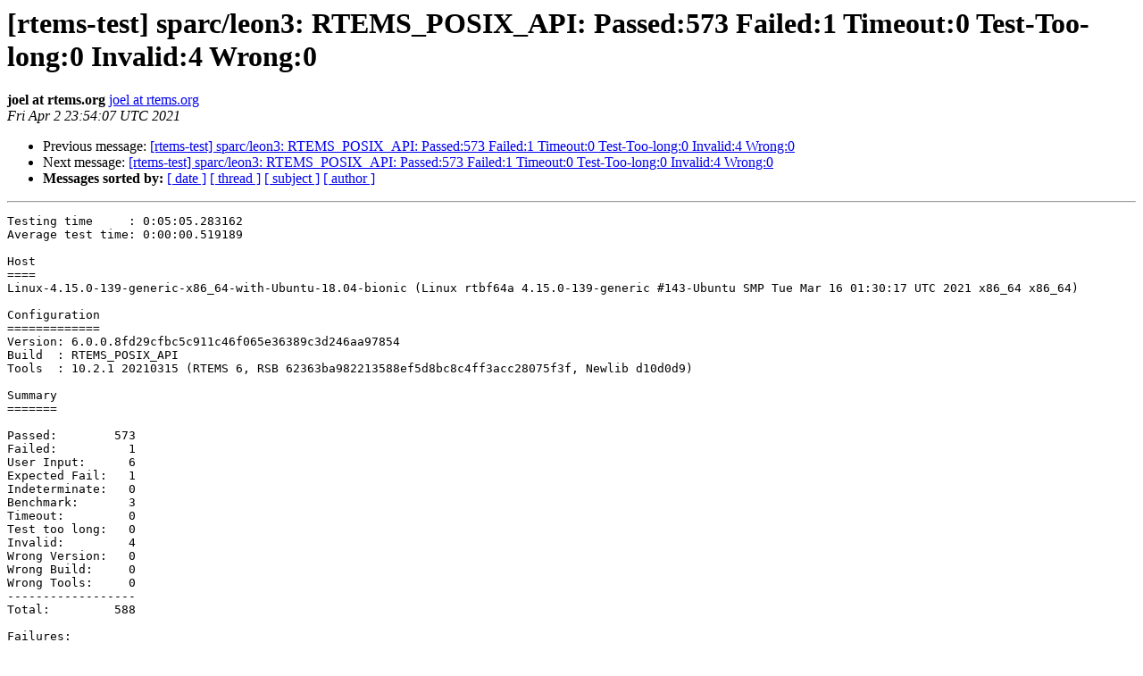

--- FILE ---
content_type: text/html
request_url: https://lists.rtems.org/pipermail/build/2021-April/027212.html
body_size: 11098
content:
<!DOCTYPE HTML PUBLIC "-//W3C//DTD HTML 4.01 Transitional//EN">
<HTML>
 <head><script>  var _paq = window._paq = window._paq || [];_paq.push(['trackPageView']);  _paq.push(['enableLinkTracking']);  (function() {    var u='https://eye.rtems.org/eye/';    _paq.push(['setTrackerUrl', u+'matomo.php']);    _paq.push(['setSiteId', '12']);    var d=document, g=d.createElement('script'), s=d.getElementsByTagName('script')[0];    g.async=true; g.src=u+'matomo.js'; s.parentNode.insertBefore(g,s);  })();</script>
   <TITLE> [rtems-test] sparc/leon3: RTEMS_POSIX_API: Passed:573 Failed:1 Timeout:0 Test-Too-long:0 Invalid:4 Wrong:0
   </TITLE>
   <LINK REL="Index" HREF="index.html" >
   <LINK REL="made" HREF="mailto:build%40rtems.org?Subject=Re%3A%20%5Brtems-test%5D%20sparc/leon3%3A%20RTEMS_POSIX_API%3A%20Passed%3A573%20Failed%3A1%0A%20Timeout%3A0%20Test-Too-long%3A0%20Invalid%3A4%20Wrong%3A0&In-Reply-To=%3C20210402235407.E991228008B%40rtbf64a.rtems.com%3E">
   <META NAME="robots" CONTENT="index,nofollow">
   <style type="text/css">
       pre {
           white-space: pre-wrap;       /* css-2.1, curent FF, Opera, Safari */
           }
   </style>
   <META http-equiv="Content-Type" content="text/html; charset=us-ascii">
   <LINK REL="Previous"  HREF="027205.html">
   <LINK REL="Next"  HREF="027481.html">
<!-- Global site tag (gtag.js) - Google Analytics -->
<script async src="https://www.googletagmanager.com/gtag/js?id=UA-148803305-5"></script>
<script>
  window.dataLayer = window.dataLayer || [];
  function gtag(){dataLayer.push(arguments);}
  gtag('js', new Date());

  gtag('config', 'UA-148803305-5');
</script>
 </HEAD>
 <BODY BGCOLOR="#ffffff">
   <H1>[rtems-test] sparc/leon3: RTEMS_POSIX_API: Passed:573 Failed:1 Timeout:0 Test-Too-long:0 Invalid:4 Wrong:0</H1>
    <B>joel at rtems.org</B> 
    <A HREF="mailto:build%40rtems.org?Subject=Re%3A%20%5Brtems-test%5D%20sparc/leon3%3A%20RTEMS_POSIX_API%3A%20Passed%3A573%20Failed%3A1%0A%20Timeout%3A0%20Test-Too-long%3A0%20Invalid%3A4%20Wrong%3A0&In-Reply-To=%3C20210402235407.E991228008B%40rtbf64a.rtems.com%3E"
       TITLE="[rtems-test] sparc/leon3: RTEMS_POSIX_API: Passed:573 Failed:1 Timeout:0 Test-Too-long:0 Invalid:4 Wrong:0">joel at rtems.org
       </A><BR>
    <I>Fri Apr  2 23:54:07 UTC 2021</I>
    <P><UL>
        <LI>Previous message: <A HREF="027205.html">[rtems-test] sparc/leon3: RTEMS_POSIX_API: Passed:573 Failed:1 Timeout:0 Test-Too-long:0 Invalid:4 Wrong:0
</A></li>
        <LI>Next message: <A HREF="027481.html">[rtems-test] sparc/leon3: RTEMS_POSIX_API: Passed:573 Failed:1 Timeout:0 Test-Too-long:0 Invalid:4 Wrong:0
</A></li>
         <LI> <B>Messages sorted by:</B> 
              <a href="date.html#27212">[ date ]</a>
              <a href="thread.html#27212">[ thread ]</a>
              <a href="subject.html#27212">[ subject ]</a>
              <a href="author.html#27212">[ author ]</a>
         </LI>
       </UL>
    <HR>  
<!--beginarticle-->
<PRE>Testing time     : 0:05:05.283162
Average test time: 0:00:00.519189

Host
====
Linux-4.15.0-139-generic-x86_64-with-Ubuntu-18.04-bionic (Linux rtbf64a 4.15.0-139-generic #143-Ubuntu SMP Tue Mar 16 01:30:17 UTC 2021 x86_64 x86_64)

Configuration
=============
Version: 6.0.0.8fd29cfbc5c911c46f065e36389c3d246aa97854
Build  : RTEMS_POSIX_API
Tools  : 10.2.1 20210315 (RTEMS 6, RSB 62363ba982213588ef5d8bc8c4ff3acc28075f3f, Newlib d10d0d9)

Summary
=======

Passed:        573
Failed:          1
User Input:      6
Expected Fail:   1
Indeterminate:   0
Benchmark:       3
Timeout:         0
Test too long:   0
Invalid:         4
Wrong Version:   0
Wrong Build:     0
Wrong Tools:     0
------------------
Total:         588

Failures:
 dl06.exe
User Input:
 fileio.exe
 dl10.exe
 termios.exe
 capture.exe
 monitor.exe
 top.exe
Expected Fail:
 psxfenv01.exe
Benchmark:
 linpack.exe
 dhrystone.exe
 whetstone.exe
Invalid:
 spfatal09.exe
 spfatal12.exe
 sptimecounter01.exe
 spinternalerror01.exe
Log
===

RTEMS Testing - Tester, 6.0.not_released
 Command Line: /home/joel/rtems-cron-6/tools/6/bin/rtems-test --rtems-tools=/home/joel/rtems-cron-6/tools/6 --rtems-bsp=leon3-sis --log=run-leon3-sis.log --mail --mail-from=<A HREF="http://lists.rtems.org/mailman/listinfo/build">joel at rtems.org</A> --mail-to=<A HREF="http://lists.rtems.org/mailman/listinfo/build">build at rtems.org</A> .
 Host: Linux rtbf64a 4.15.0-139-generic #143-Ubuntu SMP Tue Mar 16 01:30:17 UTC 2021 x86_64
 Python: 2.7.17 (default, Feb 27 2021, 15:10:58) [GCC 7.5.0]
Host: Linux-4.15.0-139-generic-x86_64-with-Ubuntu-18.04-bionic (Linux rtbf64a 4.15.0-139-generic #143-Ubuntu SMP Tue Mar 16 01:30:17 UTC 2021 x86_64 x86_64)
[  1/588] p:0   f:0   u:0   e:0   I:0   B:0   t:0   L:0   i:0   W:0   | sparc/leon3: dhrystone.exe
 &lt;&lt;skipping passes&gt;&gt;
[ 92/588] p:85  f:0   u:0   e:0   I:0   B:3   t:0   L:0   i:0   W:0   | sparc/leon3: dl06.exe
Result: failed     Time: 0:00:00.251105 dl06.exe
=&gt;  exe: /home/joel/rtems-cron-6/tools/6/bin/sparc-rtems6-sis -leon3 -nouartrx -r -tlim 200 s -m 4 ./sparc-rtems6/c/leon3/testsuites/libtests/dl06.exe
] 
]  SIS - SPARC/RISCV instruction simulator 2.26,  copyright Jiri Gaisler 2020
]  Bug-reports to <A HREF="http://lists.rtems.org/mailman/listinfo/build">jiri at gaisler.se</A>
] 
]  LEON3 emulation enabled, 4 cpus online, delta 50 clocks
] 
]  Loaded ./sparc-rtems6/c/leon3/testsuites/libtests/dl06.exe, entry 0x40000000
] 
] 
=&gt;  test start: libdl (RTL) 6
] *** BEGIN OF TEST libdl (RTL) 6 ***
] *** TEST VERSION: 6.0.0.8fd29cfbc5c911c46f065e36389c3d246aa97854
] *** TEST STATE: EXPECTED_PASS
] *** TEST BUILD: RTEMS_POSIX_API
] *** TEST TOOLS: 10.2.1 20210315 (RTEMS 6, RSB 62363ba982213588ef5d8bc8c4ff3acc28075f3f, Newlib d10d0d9)
] 
] load: /dl06.rap
] dlopen failed: offset past end of file: offset=10036 size=10036
] cpu 0 in error mode (tt = 0x80)
]   3426100  4001ae80:  91d02000   ta  0x0
[ 93/588] p:85  f:1   u:0   e:0   I:0   B:3   t:0   L:0   i:0   W:0   | sparc/leon3: dl07.exe
 &lt;&lt;skipping passes&gt;&gt;
[440/588] p:425 f:1   u:6   e:1   I:0   B:3   t:0   L:0   i:0   W:0   | sparc/leon3: spfatal09.exe
Result: invalid    Time: 0:00:00.251045 spfatal09.exe
=&gt;  exe: /home/joel/rtems-cron-6/tools/6/bin/sparc-rtems6-sis -leon3 -nouartrx -r -tlim 200 s -m 4 ./sparc-rtems6/c/leon3/testsuites/sptests/spfatal09.exe
] 
]  SIS - SPARC/RISCV instruction simulator 2.26,  copyright Jiri Gaisler 2020
]  Bug-reports to <A HREF="http://lists.rtems.org/mailman/listinfo/build">jiri at gaisler.se</A>
] 
]  LEON3 emulation enabled, 4 cpus online, delta 50 clocks
] 
]  Loaded ./sparc-rtems6/c/leon3/testsuites/sptests/spfatal09.exe, entry 0x40000000
] cpu 0 in error mode (tt = 0x80)
]     29550  4000a140:  91d02000   ta  0x0
[441/588] p:426 f:1   u:6   e:1   I:0   B:3   t:0   L:0   i:1   W:0   | sparc/leon3: spfatal10.exe
 &lt;&lt;skipping passes&gt;&gt;
[443/588] p:427 f:1   u:6   e:1   I:0   B:3   t:0   L:0   i:1   W:0   | sparc/leon3: spfatal12.exe
Result: invalid    Time: 0:00:00.251544 spfatal12.exe
=&gt;  exe: /home/joel/rtems-cron-6/tools/6/bin/sparc-rtems6-sis -leon3 -nouartrx -r -tlim 200 s -m 4 ./sparc-rtems6/c/leon3/testsuites/sptests/spfatal12.exe
] 
]  SIS - SPARC/RISCV instruction simulator 2.26,  copyright Jiri Gaisler 2020
]  Bug-reports to <A HREF="http://lists.rtems.org/mailman/listinfo/build">jiri at gaisler.se</A>
] 
]  LEON3 emulation enabled, 4 cpus online, delta 50 clocks
] 
]  Loaded ./sparc-rtems6/c/leon3/testsuites/sptests/spfatal12.exe, entry 0x40000000
] cpu 0 in error mode (tt = 0x80)
]     30250  4000a340:  91d02000   ta  0x0
[444/588] p:428 f:1   u:6   e:1   I:0   B:3   t:0   L:0   i:1   W:0   | sparc/leon3: spfatal14.exe
 &lt;&lt;skipping passes&gt;&gt;
[463/588] p:446 f:1   u:6   e:1   I:0   B:3   t:0   L:0   i:2   W:0   | sparc/leon3: spinternalerror01.exe
Result: invalid    Time: 0:00:00.251597 spinternalerror01.exe
=&gt;  exe: /home/joel/rtems-cron-6/tools/6/bin/sparc-rtems6-sis -leon3 -nouartrx -r -tlim 200 s -m 4 ./sparc-rtems6/c/leon3/testsuites/sptests/spinternalerror01.exe
] 
]  SIS - SPARC/RISCV instruction simulator 2.26,  copyright Jiri Gaisler 2020
]  Bug-reports to <A HREF="http://lists.rtems.org/mailman/listinfo/build">jiri at gaisler.se</A>
] 
]  LEON3 emulation enabled, 4 cpus online, delta 50 clocks
] 
]  Loaded ./sparc-rtems6/c/leon3/testsuites/sptests/spinternalerror01.exe, entry 0x40000000
] cpu 0 in error mode (tt = 0x80)
]     20950  40005360:  91d02000   ta  0x0
[464/588] p:447 f:1   u:6   e:1   I:0   B:3   t:0   L:0   i:3   W:0   | sparc/leon3: spinternalerror02.exe
 &lt;&lt;skipping passes&gt;&gt;
[533/588] p:516 f:1   u:6   e:1   I:0   B:3   t:0   L:0   i:3   W:0   | sparc/leon3: sptimecounter01.exe
Result: invalid    Time: 0:00:00.255793 sptimecounter01.exe
=&gt;  exe: /home/joel/rtems-cron-6/tools/6/bin/sparc-rtems6-sis -leon3 -nouartrx -r -tlim 200 s -m 4 ./sparc-rtems6/c/leon3/testsuites/sptests/sptimecounter01.exe
] 
]  SIS - SPARC/RISCV instruction simulator 2.26,  copyright Jiri Gaisler 2020
]  Bug-reports to <A HREF="http://lists.rtems.org/mailman/listinfo/build">jiri at gaisler.se</A>
] 
]  LEON3 emulation enabled, 4 cpus online, delta 50 clocks
] 
]  Loaded ./sparc-rtems6/c/leon3/testsuites/sptests/sptimecounter01.exe, entry 0x40000000
] cpu 0 in error mode (tt = 0x80)
]     25350  400066c0:  91d02000   ta  0x0
[534/588] p:516 f:1   u:6   e:1   I:0   B:3   t:0   L:0   i:3   W:0   | sparc/leon3: sptimecounter02.exe
 &lt;&lt;skipping passes&gt;&gt;
[588/588] p:569 f:1   u:6   e:1   I:0   B:3   t:0   L:0   i:4   W:0   | sparc/leon3: tmtimer01.exe

Passed:        573
Failed:          1
User Input:      6
Expected Fail:   1
Indeterminate:   0
Benchmark:       3
Timeout:         0
Test too long:   0
Invalid:         4
Wrong Version:   0
Wrong Build:     0
Wrong Tools:     0
------------------
Total:         588
Failures:
 dl06.exe
User Input:
 fileio.exe
 dl10.exe
 termios.exe
 capture.exe
 monitor.exe
 top.exe
Expected Fail:
 psxfenv01.exe
Benchmark:
 linpack.exe
 dhrystone.exe
 whetstone.exe
Invalid:
 spfatal09.exe
 spfatal12.exe
 sptimecounter01.exe
 spinternalerror01.exe
Average test time: 0:00:00.519189
Testing time     : 0:05:05.283162
</PRE>







































































































<!--endarticle-->
    <HR>
    <P><UL>
        <!--threads-->
	<LI>Previous message: <A HREF="027205.html">[rtems-test] sparc/leon3: RTEMS_POSIX_API: Passed:573 Failed:1 Timeout:0 Test-Too-long:0 Invalid:4 Wrong:0
</A></li>
	<LI>Next message: <A HREF="027481.html">[rtems-test] sparc/leon3: RTEMS_POSIX_API: Passed:573 Failed:1 Timeout:0 Test-Too-long:0 Invalid:4 Wrong:0
</A></li>
         <LI> <B>Messages sorted by:</B> 
              <a href="date.html#27212">[ date ]</a>
              <a href="thread.html#27212">[ thread ]</a>
              <a href="subject.html#27212">[ subject ]</a>
              <a href="author.html#27212">[ author ]</a>
         </LI>
       </UL>

<hr>
<a href="http://lists.rtems.org/mailman/listinfo/build">More information about the build
mailing list</a><br>
</body></html>
